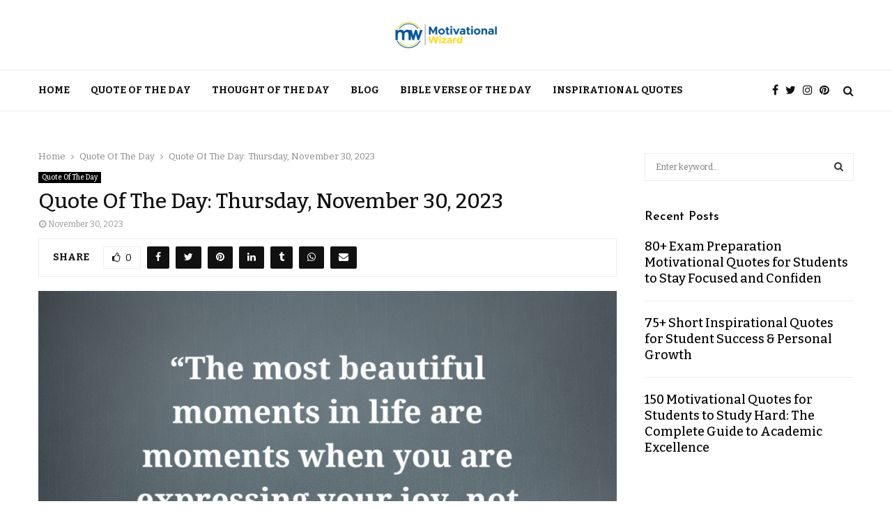

--- FILE ---
content_type: text/css; charset=UTF-8
request_url: https://motivationalwizard.com/wp-content/cache/min/1/wp-content/plugins/horoscope-and-tarot/public/css/public.css?ver=1766747023
body_size: 2417
content:
:root{--text-color:#000;--theme-color:#D652BD;--category-color:#FFF;--font-size:13px;--cat_default_color:#c290cb}.divine__plugin__overlay{background:rgba(0,0,0,.2)!important;color:#000!important;position:fixed!important;height:100%!important;width:100%!important;top:0!important;left:0!important;float:left!important;text-align:center!important;padding-top:20%!important;opacity:0.5!important;font-size:50px!important;z-index:100000!important}.divine__dh__widget{font-size:var(--widget-font-size)!important;border-radius:20px!important;padding:20px 10px!important;margin:2rem 0px!important;border:1px solid #ededed!important;box-shadow:none!important}.divine__dh__title{justify-content:space-between!important}.divine__dh__name{text-align:center!important}.divine__dh__date{margin:0px!important;font-size:22px!important;font-weight:400!important;color:var(--text-color)!important}.divine__dh__select__sign .w3-bar-item{padding:5px 10px!important;line-height:initial!important}.divine__dh__horo__nav{margin-top:10px!important;text-align:center!important}.divine__dh__horo__links{padding:10px 0px!important;-moz-box-sizing:border-box!important;-webkit-box-sizing:border-box!important;box-sizing:border-box!important;text-align:center!important}.divine__dh__horo__link__effect a{padding:10px 0!important;margin:0 20px!important;color:var(--text-color)!important;text-shadow:none!important;position:relative!important;font-size:22px!important;letter-spacing:1px!important;text-decoration:none!important}.divine__dh__horo__link__effect a:active,.divine__dh__horo__link__effect a:focus,.divine__dh__horo__link__effect a:hover,.divine__dh__horo__link__effect a.active{text-decoration:underline!important;border-radius:0px!important;color:var(--theme-color)!important;padding-bottom:1px!important;outline:none!important;background:none!important}.divine__dh__horo__link__effect a:hover::before{max-width:100%!important}.padding-top-0{padding-top:0px!important}.divine__dh__date__nav{margin-top:10px!important;text-align:center!important}.divine__dh__date__nav a{color:var(--theme-color)!important;border:1px solid var(--theme-color)!important;padding:5px 10px!important;border-radius:5px!important;text-decoration:none!important}.divine__dh__date__nav a.active{color:#fff!important;background:var(--theme-color)!important}.divine__dh__date__nav a:hover{color:#fff!important;background:var(--theme-color)!important}.divine__dh__category_tabs{background-color:var(--theme-color)!important;box-shadow:0 5px 20px 0 rgb(0 0 0 / 20%),0 13px 24px -11px rgb(135 135 135 / 60%)!important;border-radius:4px!important;position:relative!important;z-index:99!important;margin:0 auto!important;width:97%!important}.divine__dh__category_tabs ul{list-style-type:none!important;margin:0!important;padding:20px 15px!important;overflow:hidden!important}.divine__dh__category_tabs ul li{float:left!important}.divine__dh__category_tabs ul li::marker{content:none!important}.divine__dh__category_tabs ul li a{display:inline-block!important;color:white!important;text-align:center!important;padding:8px 12px!important;text-decoration:none!important;transition:0.1s!important;margin-bottom:10px!important;font-size:12px!important;color:var(--category-color)!important;text-decoration:none!important;outline:none!important}.divine__dh__icon__comment{display:inline-block!important;font:normal normal normal 14px/1 FontAwesome!important;font-size:18px!important;text-rendering:auto!important;-webkit-font-smoothing:antialiased!important;-moz-osx-font-smoothing:grayscale!important}.divine__dh__icon__comment:before{content:"\f27b"!important}.divine__dh__content_wrap{margin-top:-50px!important;background:transparent;padding-top:65px!important;border-radius:4px!important}.divine__dh__result__date{margin-left:16px!important;font-weight:bold!important;font-size:14px!important}.divine__dh__content__data{display:none;padding:0 16px!important;border-top:none!important;color:black!important;-webkit-animation:fadeEffect 1.25s!important;animation:fadeEffect 1.25s!important}.divine__dh__content__title{font-weight:bold!important}.divine__dh__content__data p{margin-top:0px!important;margin-bottom:0px!important;font-size:0.9rem!important;color:var(--text-color)!important}a.divine__dh__category__links:hover,a.divine__dh__category__links.active{background-color:#000099!important;background-color:hsla(0,0%,100%,.2)!important;transition:background-color .1s .1s!important;border-radius:5px!important;text-decoration:none!important}.divine-col{flex:16.66%!important;text-align:center!important}.divine__dh__signbox{margin-bottom:10px!important}.divine__dh__sign{display:grid!important;justify-content:center!important;border-radius:50%!important;font-size:14px!important;align-content:center!important;padding:10px!important;cursor:pointer!important;margin-left:auto!important;margin-right:auto!important}.divine__dh__sign:hover,.divine__dh__sign.active{font-weight:bolder!important}.divine__dh__sign img{height:80px!important;width:80px!important;margin-left:auto!important;margin-right:auto!important}.dapi_h_tabs{border-bottom:1px solid #ededed!important;padding:0px!important}.dapi_h_tabs button{background:transparent!important;color:#000!important;font-size:20px!important;font-weight:600!important;padding:5px 0px!important;margin-right:25px!important;border:unset!important}.dapi_h_tabs .divine__dh__api__btn.active{border:unset!important;border-bottom:10px solid var(--theme-color)!important}.dapi_h_tabs button:hover{border:unset!important;border-bottom:10px solid var(--theme-color)!important}.dapi-no-brdr{border:none!important}.dapi-p-0{padding:0px!important;margin-bottom:10px!important}.dapi_sign_img{display:none!important}.dapi_sign_img img{height:150px!important;width:150px!important}.h_theme_2_h2{font-size:34px!important;font-weight:800!important;margin-top:14px!important;margin-bottom:8px!important;text-transform:capitalize}.h_theme_2_muted_ttl{font-size:14px!important;font-weight:600!important;color:grey!important;margin-bottom:8px!important}.h_theme_day_week_year{font-size:16px!important;background:transparent!important;border:unset!important;border-bottom:2px dotted grey!important;color:grey!important;padding:0 0 1px 0px!important;margin-right:8px!important}.h_theme_day_week_year:hover{cursor:pointer!important;color:var(--theme-color)!important;border-bottom-color:var(--theme-color)!important}.h_theme_day_week_year.divine__dh__date__btn.active,.h_theme_day_week_year.divine__dh__week__btn.active,.h_theme_day_week_year.divine__dh__month__btn.active,.h_theme_day_week_year.divine__dh__year__btn.active{color:var(--theme-color)!important;border-bottom-color:var(--theme-color)!important}.h_theme_2_select{margin-top:11px!important;background:transparent!important;border:1px solid black!important;border-radius:8px!important;font-size:18px!important;font-weight:600!important;padding:10px!important;width:100%!important}.h_theme_2_cat_btn{background:var(--cat_default_color)!important;border-radius:9px!important;font-size:19px!important;font-weight:600!important;padding:5px 20px!important;color:var(--category-color)!important;margin-right:10px!important;margin-bottom:15px!important}.h_theme_2_cat_btn_square{background:var(--cat_default_color)!important;border-radius:15px!important;font-size:14px!important;padding:8px!important;color:var(--category-color)!important;height:90px!important;width:90px!important}.h_theme_2_cat_btn.divine__dh__category__links.active,.h_theme_2_cat_btn_square.divine__dh__category__links.active{background:var(--theme-color)!important}.h_theme_2_cat_btn:hover{background:var(--theme-color)!important}.h_theme_2_cat_btn_cnt{border-bottom:1px solid #ededed!important;padding:20px 0px!important}.dapi-thm2_cat_heading_section{margin-top:10px!important;margin-bottom:8px!important}.dapi-thm2_cat_heading_mt{margin-top:5px!important}.dapi-thm2_cat_heading_border{border-top:1px solid #ededed!important}.dapi_thm2_cat_heading{color:#545454!important;font-size:23px!important;font-weight:600!important}.h_theme_2_content{margin-top:25px!important;color:grey!important;font-size:var(--font-size)!important}.dapi-h_thm2_imgs .active{display:block!important;float:left!important}.dapi-cst-mrgn{margin-top:10px!important;margin-bottom:10px!important}.dapi-h_thm2_ltsec{float:left!important}.dapi-thm2_secright,.dapi-h_thm2_rtsec{margin-left:20px!important;margin-right:20px!important}.dapi-h_thm2_rtsec{float:left!important}.dapi-no-m{margin-top:0px!important;text-align:left!important}.dapi-mtb-10{margin-top:0px!important;margin-bottom:20px!important;padding-top:0px!important}.dapi-pleft0{padding-left:0px!important;margin-left:0px!important}.dapi-thm2_content_wrap p{color:#000!important}.dapi_thm2-cat_btn_pb{padding:0px!important;padding-bottom:20px!important}.col-lg-12.col-md-12.col-sm-12.dapi_thm2-cat_btn_pb,.col-lg-12.col-md-12.col-sm-12.h_theme_2_cat_btn_cnt{padding-left:0px!important}.h_theme_2_cat_btn img{height:19px!important}.h_theme_2_cat_btn_square img{height:23px!important;display:flex!important;margin:0 auto!important;margin-bottom:5px!important}.divine__dh__content_wrap.dapi-mtb-10.dapi-thm2_content_wrap p,.h_theme_2_content{color:var(--text-color)!important}#astro-widget select{background-color:white!important;border-radius:4px!important;display:inline-block!important;padding:.5em 3.5em .5em 1em!important;-webkit-box-sizing:border-box!important;-moz-box-sizing:border-box!important;box-sizing:border-box!important;-webkit-appearance:none!important;-moz-appearance:none!important}#astro-widget select.h_theme_2_select{background-image:linear-gradient(45deg,transparent 50%,gray 50%),linear-gradient(135deg,gray 50%,transparent 50%),linear-gradient(to right,#ccc0,#ccc0)!important;background-position:calc(100% - 20px) calc(1em + 2px),calc(100% - 15px) calc(1em + 2px),calc(100% - 2.5em) 0.5em!important;background-size:5px 5px,5px 5px,1px 1.5em!important;background-repeat:no-repeat!important}#astro-widget select:-moz-focusring{color:transparent!important;text-shadow:0 0 0 #000!important}@media(min-width:992px) and (max-width:1180px){.dapi_sign_img img{height:140px!important;width:140px!important}}@media(min-width:768px) and (max-width:992px){.dapi_h_tabs button{background:transparent!important;font-size:17px!important;font-weight:600!important;padding:5px 0px!important;margin-right:24px!important}.dapi_h_tabs button:nth-child(4){margin-right:0px!important}.dapi_h_tabs button:hover{background:transparent!important}.dapi_sign_img img{height:120px!important;width:120x!important}.dapi-h_thm2_imgs{float:left!important}.dapi-h_thm2_imgs .active{padding-left:0px!important}.divine__dh__date__nav.dapi-no-m{margin-left:0px!important}.dapi-h_thm2_ltsec{float:left!important}.h_theme_2_h2{font-size:26px!important;font-weight:700!important;margin-top:14px!important;margin-bottom:8px!important}.dapi-thm2_secright,.dapi-h_thm2_rtsec{margin-left:20px!important}.divine__dh__content_wrap.dapi-mtb-10.dapi-thm2_content_wrap p,.h_theme_2_content{font-size:16px!important}.h_theme_2_content{margin-top:15px!important}.dapi-thm2_secright,.dapi-h_thm2_rtsec{margin-left:20px!important}.h_theme_2_select{margin-top:14px!important;background:transparent!important;border:1px solid black!important;border-radius:4px!important;font-size:16px!important;font-weight:600!important;padding:6px!important;width:100%!important}.dapi_thm2_cat_heading{font-size:20px!important}.h_theme_2_cat_btn_square{margin-right:8px!important;margin-bottom:12px!important}.h_theme_2_cat_btn_cnt{border-bottom:1px solid #ededed!important;padding-bottom:9px!important}.col-lg-12.col-md-12.col-sm-12.h_theme_2_cat_btn_cnt,.col-lg-12.col-md-12.col-sm-12.dapi_thm2-cat_btn_pb{padding-left:0px!important}.h_theme_day_week_year,.h_theme_2_muted_ttl{font-size:15px!important}.h_theme_2_cat_btn{border-radius:9px!important;font-size:15px!important;font-weight:600!important;padding:5px 14px!important;margin-left:0px!important;margin-right:5px!important;margin-bottom:10px!important}}@media(min-width:576px) and (max-width:768px){.dapi_h_tabs button{background:transparent!important;font-size:17px!important;font-weight:600!important;padding:5px 0px!important;margin-right:24px!important}.dapi_h_tabs button:nth-child(4){margin-right:0px!important}.dapi_h_tabs button:hover{background:transparent!important}.dapi_sign_img img{height:110px!important;width:110px!important}.dapi-h_thm2_imgs{float:left!important}.dapi-h_thm2_imgs .active{padding-left:0px!important}.divine__dh__date__nav.dapi-no-m{margin-left:0px!important}.dapi-h_thm2_ltsec{float:left!important}.h_theme_2_h2{font-size:24px!important;font-weight:700!important;margin-top:14px!important;margin-bottom:8px!important}.dapi-thm2_secright,.dapi-h_thm2_rtsec{margin-left:20px!important}.divine__dh__content_wrap.dapi-mtb-10.dapi-thm2_content_wrap p,.h_theme_2_content{font-size:16px!important}.h_theme_2_content{margin-top:15px!important}.dapi-thm2_secright,.dapi-h_thm2_rtsec{margin-left:20px!important}.h_theme_2_select{margin-top:14px!important;background:transparent!important;border:1px solid black!important;border-radius:4px!important;font-size:16px!important;font-weight:600!important;padding:6px!important;width:100%!important}.dapi_thm2_cat_heading{font-size:20px!important}.h_theme_2_cat_btn_square{margin-right:8px!important;margin-bottom:12px!important}.h_theme_2_cat_btn_cnt{border-bottom:1px solid #ededed!important;padding-bottom:9px!important}.col-lg-12.col-md-12.col-sm-12.h_theme_2_cat_btn_cnt,.col-lg-12.col-md-12.col-sm-12.dapi_thm2-cat_btn_pb{padding-left:0px!important}.h_theme_day_week_year,.h_theme_2_muted_ttl{font-size:15px!important}.h_theme_2_cat_btn{border-radius:9px!important;font-size:15px!important;font-weight:600!important;padding:5px 14px!important;margin-left:0px!important;margin-right:5px!important;margin-bottom:10px!important}}@media(min-width:400px) and (max-width:576px){.dapi_h_tabs button{background:transparent!important;font-size:14px!important;font-weight:600!important;padding:5px 0px!important;margin-right:24px!important}.dapi_h_tabs button:nth-child(4){margin-right:0px!important}.dapi_h_tabs button:hover{background:transparent!important}.dapi_sign_img img{height:105px!important;width:105px!important}.dapi-h_thm2_imgs{float:left!important}.dapi-h_thm2_imgs .active{padding-left:0px!important}.divine__dh__date__nav.dapi-no-m{margin-left:0px!important}.dapi-h_thm2_ltsec{float:left!important}.h_theme_2_h2{font-size:24px!important;font-weight:700!important;margin-top:14px!important;margin-bottom:8px!important}.dapi-thm2_secright,.dapi-h_thm2_rtsec{margin-left:0px!important}.divine__dh__content_wrap.dapi-mtb-10.dapi-thm2_content_wrap p,.h_theme_2_content{font-size:16px!important}.h_theme_2_content{margin-top:15px!important}.h_theme_2_select{margin-top:14px!important;background:transparent!important;border:1px solid black!important;border-radius:4px!important;font-size:14px!important;font-weight:600!important;padding:5px!important;width:100%!important}.dapi_thm2_cat_heading{font-size:20px!important}.h_theme_2_cat_btn_square{margin-right:5px!important;margin-bottom:12px!important}.h_theme_2_cat_btn_cnt{border-bottom:1px solid #ededed!important;padding-bottom:9px!important}.col-lg-12.col-md-12.col-sm-12.h_theme_2_cat_btn_cnt,.col-lg-12.col-md-12.col-sm-12.dapi_thm2-cat_btn_pb{padding-left:0px!important}.h_theme_day_week_year,.h_theme_2_muted_ttl{font-size:13px!important}.h_theme_2_cat_btn{border-radius:9px!important;font-size:14px!important;font-weight:600!important;padding:5px 12px!important;margin-left:0px!important;margin-right:5px!important;margin-bottom:10px!important}}@media(max-width:400px){.dapi_h_tabs button{background:transparent!important;font-size:14px!important;font-weight:600!important;padding:5px 0px!important;margin-right:24px!important}.dapi_h_tabs button:nth-child(4){margin-right:0px!important}.dapi_h_tabs button:hover{background:transparent!important}.dapi_sign_img img{height:95px!important;width:95px!important}.dapi-h_thm2_imgs{float:left!important}.dapi-h_thm2_imgs .active{padding-left:0px!important}.divine__dh__date__nav.dapi-no-m{margin-left:0px!important}.dapi-h_thm2_ltsec{float:left!important}.h_theme_2_h2{font-size:22px!important;font-weight:700!important;margin-top:14px!important;margin-bottom:8px!important}.dapi-thm2_secright,.dapi-h_thm2_rtsec{margin-left:0px!important}.divine__dh__content_wrap.dapi-mtb-10.dapi-thm2_content_wrap p,.h_theme_2_content{font-size:16px!important}.h_theme_2_content{margin-top:15px!important}.h_theme_2_select{margin-top:14px!important;background:transparent!important;border:1px solid black!important;border-radius:4px!important;font-size:14px!important;font-weight:600!important;padding:6px!important;width:100%!important}.dapi_thm2_cat_heading{font-size:20px!important}.h_theme_2_cat_btn_square{margin-right:8px!important;margin-bottom:12px!important}.h_theme_2_cat_btn_square:nth-child(3),.h_theme_2_cat_btn_square:nth-child(6){margin-right:0px!important}.h_theme_2_cat_btn_cnt{border-bottom:1px solid #ededed!important;padding-bottom:9px!important}.col-lg-12.col-md-12.col-sm-12.h_theme_2_cat_btn_cnt,.col-lg-12.col-md-12.col-sm-12.dapi_thm2-cat_btn_pb{padding-left:0px!important}.h_theme_day_week_year,.h_theme_2_muted_ttl{font-size:13px!important}.h_theme_2_cat_btn{border-radius:9px!important;font-size:14px!important;font-weight:600!important;padding:5px 12px!important;margin-left:0px!important;margin-right:5px!important;margin-bottom:10px!important}}@media(max-width:360px){.dapi_h_tabs button{background:transparent!important;font-size:13px!important;font-weight:600!important;padding:5px 0px!important;margin-right:24px!important}.dapi_h_tabs button:nth-child(4){margin-right:0px!important}.dapi_h_tabs button:hover{background:transparent!important}.dapi_sign_img img{height:95px!important;width:95px!important}.dapi-h_thm2_imgs{float:left!important}.dapi-h_thm2_imgs .active{padding-left:0px!important}.divine__dh__date__nav.dapi-no-m{margin-left:0px!important}.dapi-h_thm2_ltsec{float:left!important}.h_theme_2_h2{font-size:22px!important;font-weight:700!important;margin-top:14px!important;margin-bottom:8px!important}.dapi-thm2_secright,.dapi-h_thm2_rtsec{margin-left:0px!important}.divine__dh__content_wrap.dapi-mtb-10.dapi-thm2_content_wrap p,.h_theme_2_content{font-size:15px!important}.h_theme_2_content{margin-top:15px!important}.h_theme_2_select{margin-top:14px!important;background:transparent!important;border:1px solid black!important;border-radius:4px!important;font-size:14px!important;font-weight:600!important;padding:6px!important;width:100%!important}.dapi_thm2_cat_heading{font-size:20px!important}.h_theme_2_cat_btn_square{margin-right:1px!important;margin-bottom:12px!important}.h_theme_2_cat_btn_square:nth-child(3),.h_theme_2_cat_btn_square:nth-child(6){margin-right:0px!important}.h_theme_2_cat_btn_cnt{border-bottom:1px solid #ededed!important;margin-top:25px!important;padding-bottom:9px!important}.col-lg-12.col-md-12.col-sm-12.h_theme_2_cat_btn_cnt,.col-lg-12.col-md-12.col-sm-12.dapi_thm2-cat_btn_pb{padding-left:0px!important}.h_theme_day_week_year,.h_theme_2_muted_ttl{font-size:13px!important}}@media only screen and (max-width:700px){.divine-col{flex:24.99%!important}}@media only screen and (max-width:500px){.divine-col{flex:33.33%!important}.divine__dh__date__nav{margin-left:-16px!important;margin-right:-20px!important;display:flex;justify-content:space-around!important}.divine__dh__date__nav a{margin-right:0.25rem!important;font-size:20px}}@media only screen and (max-width:400px){.divine-col{flex:50%!important}}@media only screen and (max-width:350px){.divine-col{flex:50%!important}.divine__dh__date__nav{display:grid}.divine__dh__date__nav a{margin-bottom:10px!important}}.divine__dh__content_wrap span{color:var(--text-color)!important}.divine__dh__content_wrap p{color:var(--text-color)!important;font-size:var(--font-size)!important}.dapi-th2.h_theme_2_cat_btn_square svg{height:24px!important;width:100%!important;margin-bottom:3px!important;display:inline-block!important}.dapi-th2 svg{height:21px!important;width:24px!important;margin-bottom:-4px!important}.dapi-th1 svg{margin-bottom:-4px!important;height:19px!important;width:24px!important}.divine__dh__category__links path{fill:var(--category-color)!important}